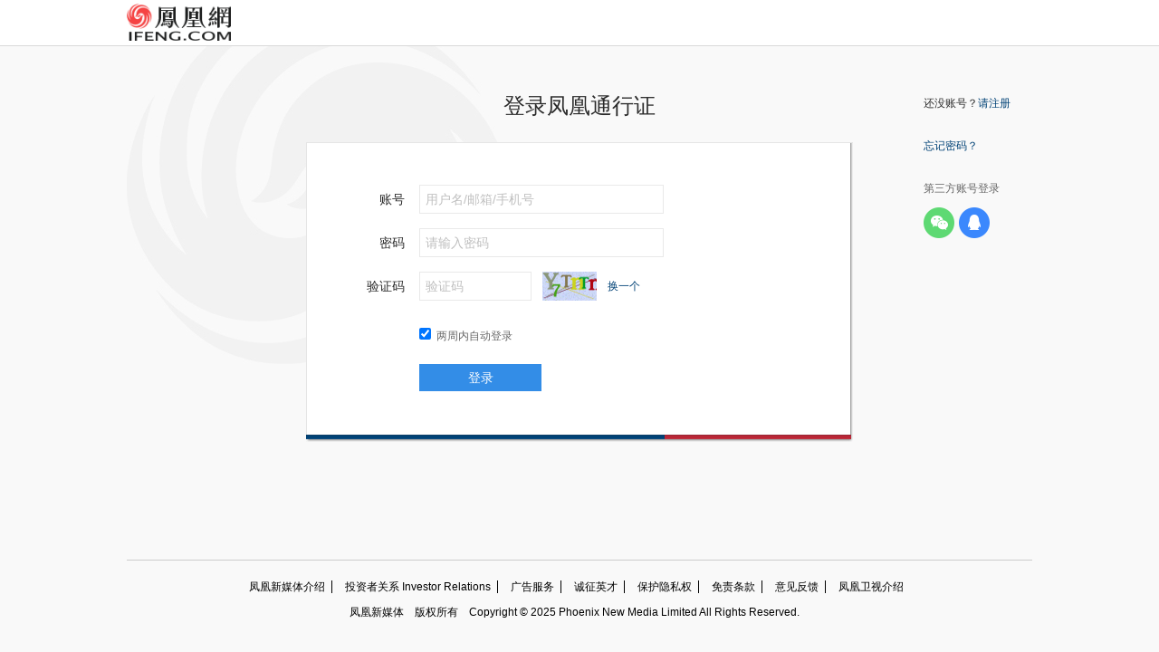

--- FILE ---
content_type: text/html; charset=utf-8
request_url: https://user.ifeng.com/security?_c=register&_a=new-account&backurl=http://fashion.ifeng.com/body/slim/detail_2011_10/11/9747735_0.shtml
body_size: 5145
content:
<!doctype html><html xmlns:wb="http://open.weibo.com/wb" lang="zh"><head><meta charset="utf-8"><title>用户中心-登录</title><meta http-equiv="Cache-Control" content="no-transform"><meta http-equiv="X-UA-Compatible" content="IE=Edge"><meta content="always" name="referrer"><link href="//y0.ifengimg.com/index/favicon.ico" mce_href="//y0.ifengimg.com/index/favicon.ico" rel="icon" type="image/x-icon"><link href="//y0.ifengimg.com/index/favicon.ico" mce_href="//y0.ifengimg.com/index/favicon.ico" rel="shortcut icon" type="image/x-icon"><link href="//y1.ifengimg.com/index/72x72_2520ifeng.png" rel="apple-touch-icon"><script>var bj_config = {
                cache_error_list: [],
                didMountEndTime: -1,
                firstScreenEndtime: -1,
                config : {
                    namespace: 'custom',
                    appname:  'webClientUser',
                    level: 4,
                    bid: "a2b3c9d0f9af11f098f19f320b78d82e",
                    router: "/pc/user.ifeng.com/security",
                    perf_filter_list:  ["/inice","/fa.min.js"],
                    perf_timeout: 0,
                    pref_count: 1
                }
            };
            var BJ_REPORT = {
                    report: function(msg, isReportNow, type) {
                        bj_config.cache_error_list.push(["report", arguments]);
                    },
                    push: function(err) {
                        bj_config.cache_error_list.push(["push", arguments]);
                    },
                    firstScreen: function(err) {
                        bj_config.didMountEndTime = (new Date()-0);
                        setTimeout(function(){
                            bj_config.firstScreenEndtime = (new Date()-0);
                        })
                    }
                };
                window.onerror = function() {
                    bj_config.cache_error_list.push(["handleError", arguments]);
                };
        
             (function(global){var _onthrow=function(errObj){if(global.BJ_REPORT&&global.BJ_REPORT&&global.BJ_REPORT.push){global.BJ_REPORT.push(errObj)}};var tryJs={};global.tryJs=function(throwCb){throwCb&&(_onthrow=throwCb);return tryJs};var timeoutkey;var cat=function(foo,args){return function(){try{return foo.apply(this,args||arguments)}catch(error){try{error.message=error.message+foo.toString()}catch(err){}_onthrow(error);if(error.stack&&console&&console.error){console.error("[BJ-REPORT]",error.stack)}if(!timeoutkey){var orgOnerror=global.onerror;global.onerror=function(){};timeoutkey=setTimeout(function(){global.onerror=orgOnerror;timeoutkey=null},50)}throw error}}};var catTimeout=function(foo){return function(cb,timeout){if(typeof cb==="string"){try{cb=new Function(cb)}catch(err){throw err}}var args=[].slice.call(arguments,2);cb=cat(cb,args.length&&args);return foo(cb,timeout)}};tryJs.spySystem=function(){global.setTimeout=catTimeout(global.setTimeout);global.setInterval=catTimeout(global.setInterval);return tryJs};tryJs.spyAll=function(){tryJs.spySystem();return tryJs}})(window);if(window&&window.tryJs){window.tryJs().spyAll()};</script><script src="https://x2.ifengimg.com/fe/shank/channel/errorupload-bdf4352595a.min.js" crossorigin="anonymous" async></script><script>var allData = {"params":{},"__branch__":"","__env__":"production","__nd__":"ne883dbn.ifeng.com","__cd__":"c01049em.ifeng.com"};
            var adKeys = [];
            var __apiReport = (Math.random() > 0.99);
            var __apiReportMaxCount = 50;
        
            if(typeof allData === 'object') {
                for (var key in allData) {
                    if(typeof allData[key] === 'string'){
                        try {
                            allData[key] = decodeURIComponent(allData[key])
                        } catch (e){
                            console.error(e);
                        }
                    }
                }
            }
        
            for (var i = 0,len = adKeys.length; i<len; i++) {
                try {
                    var key = adKeys[i];
                    if(key =='adHead' || key == 'adBody'){
                        continue;
                    }
                    allData[key] = new Function('return ' + allData[key])();
                } catch(e) {
                    console.error(key, e);
                    allData[key] = {};
                    e.message = key + ' ' +e.message;
                    if (window && window.BJ_REPORT) window.BJ_REPORT.report(e, false, 'ad');
                }
        
            }</script><link href="https://x2.ifengimg.com/fe/custom/webClientUser/pc_userSecurity_index.b2dc6c11ff.css" rel="stylesheet"></head><body><div id="root"></div><script defer="defer" crossorigin="anonymous" src="https://x2.ifengimg.com/fe/custom/dll/core-js.3.32.2.js"></script><script defer="defer" crossorigin="anonymous" src="https://x2.ifengimg.com/fe/custom/dll/react.17.0.2.js"></script>  <script defer="defer" src="https://x2.ifengimg.com/fe/custom/webClientUser/pc_userSecurity_index.2cc268670d.js" crossorigin="anonymous"></script></body></html>

--- FILE ---
content_type: text/javascript; charset=utf-8
request_url: https://x2.ifengimg.com/fe/custom/webClientUser/pc_userSecurity_index.2cc268670d.js
body_size: 14734
content:
/*! For license information please see pc_userSecurity_index.2cc268670d.js.LICENSE.txt */
!function(){var e={9521:function(e,t,n){var r,a,o;"undefined"!=typeof globalThis?globalThis:"undefined"!=typeof self&&self,a=[t,n(7383),n(4579),n(8452),n(3072),n(9511),n(3693),n(1594),n(5556)],r=function(e,t,r,a,o,c,i,u,s){"use strict";var l=n(4994);function f(e,t,n){return t=(0,o.default)(t),(0,a.default)(e,p()?Reflect.construct(t,n||[],(0,o.default)(e).constructor):t.apply(e,n))}function p(){try{var e=!Boolean.prototype.valueOf.call(Reflect.construct(Boolean,[],(function(){})))}catch(e){}return(p=function(){return!!e})()}Object.defineProperty(e,"__esModule",{value:!0}),e.errorBoundary=e.default=void 0,t=l(t),r=l(r),a=l(a),o=l(o),c=l(c),i=l(i),u=l(u),s=l(s);var d=function(e){function n(){var e;(0,t.default)(this,n);for(var r=arguments.length,a=new Array(r),o=0;o<r;o++)a[o]=arguments[o];return e=f(this,n,[].concat(a)),(0,i.default)(e,"state",{hasError:!1}),e}return(0,c.default)(n,e),(0,r.default)(n,[{key:"componentDidCatch",value:function(e,t){this.setState({hasError:!0}),e.message="".concat(e.message," - componentStack: ").concat(t.componentStack),console.error("error",e),window&&window.BJ_REPORT&&window.BJ_REPORT.report(e,!1,"ui")}},{key:"render",value:function(){return this.state.hasError?"":this.props.children}}])}(u.default.Component);(0,i.default)(d,"propTypes",{children:s.default.object});var v=e.errorBoundary=function(e){return function(n){function a(){return(0,t.default)(this,a),f(this,a,arguments)}return(0,c.default)(a,n),(0,r.default)(a,[{key:"render",value:function(){return u.default.createElement(d,null,u.default.createElement(e,this.props))}}])}(u.default.PureComponent)};e.default=v},void 0===(o="function"==typeof r?r.apply(t,a):r)||(e.exports=o)},3266:function(e,t,n){var r,a,o;"undefined"!=typeof globalThis?globalThis:"undefined"!=typeof self&&self,a=[t,n(9521)],void 0===(o="function"==typeof(r=function(e,t){"use strict";var r=n(4994);Object.defineProperty(e,"__esModule",{value:!0}),e.default=void 0,t=r(t),e.default=t.default})?r.apply(t,a):r)||(e.exports=o)},4671:function(e,t){var n,r,a;"undefined"!=typeof globalThis?globalThis:"undefined"!=typeof self&&self,r=[t],void 0===(a="function"==typeof(n=function(e){"use strict";Object.defineProperty(e,"__esModule",{value:!0}),e.default=void 0;var t=function(e){var t={};for(var n in e)"function"!=typeof e[n]&&(t[n]=e[n]);if(t.originalEvent=e,t.target=e.srcElement||e.target,t.relatedTarget=e.relatedTarget||(e.fromElement===t.target?e.toElement:e.fromElement),t.keyCode=e.keyCode||e.which,t.which=t.keyCode,t.which||void 0===e.button||(t.which=1&e.button?1:2&e.button?3:4&e.button?2:0),/^(?:mouse|contextmenu)|click/.test(e.type)){var r=document.documentElement,a=document.body;t.pageX=e.pageX||e.clientX+(r&&r.scrollLeft||a&&a.scrollLeft||0)-(r&&r.clientLeft||a&&a.clientLeft||0),t.pageY=e.pageY||e.clientY+(r&&r.scrollTop||a&&a.scrollTop||0)-(r&&r.clientTop||a&&a.clientTop||0)}return t.stopPropagation=function(){e.stopPropagation?e.stopPropagation():e.cancelBubble=!0},t.preventDefault=function(){e.preventDefault?e.preventDefault():e.returnValue=!1},t},n=function(e,n,r){if(e.addEventListener)return e.addEventListener(n,r,!1),function(){return e.removeEventListener(n,r)};if(e.attachEvent){var a=function(){var n=t(window.event);return r.bind(e)(n)};return e.attachEvent("on".concat(n),a),function(){return e.detachEvent("on".concat(n),a)}}console.error("elm 只能是 domElement 对象")};e.default=n})?n.apply(t,r):n)||(e.exports=a)},4180:function(e,t,n){var r,a,o;"undefined"!=typeof globalThis?globalThis:"undefined"!=typeof self&&self,a=[t,n(3738),n(7178),n(972)],r=function(e,t,r,a){"use strict";var o=n(4994);Object.defineProperty(e,"__esModule",{value:!0}),e.default=i,t=o(t),r=o(r),a=o(a);var c=0;function i(e){var n=arguments.length>1&&void 0!==arguments[1]?arguments[1]:{},o=n.data,i=void 0===o?{}:o,u=n.type,s=void 0===u?"get":u,l=n.dataType,f=void 0===l?"json":l,p=n.cache,d=void 0===p?"".concat((new Date).valueOf()).concat(c++):p,v=n.timeout,m=void 0===v?6e4:v,y=n.async,h=void 0===y||y;return Promise.race([new Promise((function(n,o){var c=(0,a.default)(),u=[];if("object"===(0,t.default)(i)){for(var l=0,p=Object.keys(i);l<p.length;l++){var v=p[l];u.push("".concat(encodeURIComponent(v),"=").concat(encodeURIComponent(i[v])))}var m=[];d&&m.push("_=".concat(d)),e="get"===s.toLocaleLowerCase()?e.includes("?")?"".concat(e,"&").concat([].concat(u,m).join("&")):"".concat(e,"?").concat([].concat(u,m).join("&")):e.includes("?")?"".concat(e,"&").concat(m.join("&")):"".concat(e,"?").concat(m.join("&")),c.open(s,e,h),"post"===s.toLocaleLowerCase()&&c.setRequestHeader("Content-Type","application/x-www-form-urlencoded"),c.onreadystatechange=function(){if(4===c.readyState)if(c.status>=200&&c.status<300||304===c.status)if((0,r.default)(e),"json"===f)try{var a=new Function("return ".concat(c.responseText))();"object"===(0,t.default)(a)?n(a):o(new Error("typeError|json 不是对象|".concat(encodeURIComponent(c.responseText))))}catch(i){o(new Error("typeError|json 解析错误|".concat(encodeURIComponent(c.responseText))))}else n(c.responseText);else o(new Error("requestError|请求失败|".concat(c.status)))},c.send("get"===s.toLocaleLowerCase()?null:u.join("&"))}else o(new Error("typeError|data必须为一个对象"))})),new Promise((function(e,t){setTimeout((function(){t(new Error("timeout|请求超时".concat(m)))}),m)}))])}},void 0===(o="function"==typeof r?r.apply(t,a):r)||(e.exports=o)},648:function(e,t){var n,r,a;"undefined"!=typeof globalThis?globalThis:"undefined"!=typeof self&&self,r=[t],void 0===(a="function"==typeof(n=function(e){"use strict";function t(e,t){var r="undefined"!=typeof Symbol&&e[Symbol.iterator]||e["@@iterator"];if(!r){if(Array.isArray(e)||(r=n(e))||t&&e&&"number"==typeof e.length){r&&(e=r);var a=0,o=function(){};return{s:o,n:function(){return a>=e.length?{done:!0}:{done:!1,value:e[a++]}},e:function(e){throw e},f:o}}throw new TypeError("Invalid attempt to iterate non-iterable instance.\nIn order to be iterable, non-array objects must have a [Symbol.iterator]() method.")}var c,i=!0,u=!1;return{s:function(){r=r.call(e)},n:function(){var e=r.next();return i=e.done,e},e:function(e){u=!0,c=e},f:function(){try{i||null==r.return||r.return()}finally{if(u)throw c}}}}function n(e,t){if(e){if("string"==typeof e)return r(e,t);var n=Object.prototype.toString.call(e).slice(8,-1);return"Object"===n&&e.constructor&&(n=e.constructor.name),"Map"===n||"Set"===n?Array.from(e):"Arguments"===n||/^(?:Ui|I)nt(?:8|16|32)(?:Clamped)?Array$/.test(n)?r(e,t):void 0}}function r(e,t){(null==t||t>e.length)&&(t=e.length);for(var n=0,r=new Array(t);n<t;n++)r[n]=e[n];return r}Object.defineProperty(e,"__esModule",{value:!0}),e.default=void 0;var a=function(e,t,n,r,a,o){var c=[];if(c.push("".concat(e,"=").concat(encodeURIComponent(t))),a){var i=new Date;i.setTime(i.getTime()+a),c.push(";expires=".concat(i.toGMTString()))}c.push(n?"; path=".concat(n):""),c.push(r?"; domain=".concat(r):""),c.push(o?"; secure":""),document.cookie=c.join("")},o=function(e,t,n,r,a,o){var c=[];if(c.push("".concat(e,"=").concat(escape(t))),a){var i=new Date;i.setTime(i.getTime()+a),c.push(";expires=".concat(i.toGMTString()))}c.push(n?"; path=".concat(n):""),c.push(r?"; domain=".concat(r):""),c.push(o?"; secure":""),document.cookie=c.join("")},c=function(){var e=[];return""!==document.cookie?document.cookie.split(";").map((function(e){var t=e.split("="),n=t.slice(1).join("=");try{n=decodeURIComponent(n)}catch(r){n=unescape(n)}return{name:t[0].trim(),value:n}})):e},i=function(e){var n,r=t(c());try{for(r.s();!(n=r.n()).done;){var a=n.value;if(a.name===e)return a.value}}catch(o){r.e(o)}finally{r.f()}return""},u=function(e,t,n){var r=[],a=new Date;a.setTime(a.getTime()-1e3),r.push("".concat(e,"=")),r.push(t?"; path=".concat(t):""),r.push(n?"; domain=".concat(n):""),r.push(";expires=".concat(a.toGMTString())),document.cookie=r.join("")};e.default={get:i,set:a,setByEscape:o,del:u}})?n.apply(t,r):n)||(e.exports=a)},9585:function(e,t){var n,r,a;"undefined"!=typeof globalThis?globalThis:"undefined"!=typeof self&&self,r=[t],n=function(e){"use strict";function t(e){var t=arguments.length>1&&void 0!==arguments[1]?arguments[1]:300,n=null;return function(){for(var r=this,a=arguments.length,o=new Array(a),c=0;c<a;c++)o[c]=arguments[c];null!=n&&clearTimeout(n),n=setTimeout((function(){e.apply(r,o),n=null}),t)}}Object.defineProperty(e,"__esModule",{value:!0}),e.default=t},void 0===(a="function"==typeof n?n.apply(t,r):n)||(e.exports=a)},2728:function(e,t,n){var r,a,o;"undefined"!=typeof globalThis?globalThis:"undefined"!=typeof self&&self,a=[t,n(7383),n(4579)],r=function(e,t,r){"use strict";var a=n(4994);Object.defineProperty(e,"__esModule",{value:!0}),e.default=void 0,t=a(t),r=a(r),e.default=function(){function e(){(0,t.default)(this,e),this.events={}}return(0,r.default)(e,[{key:"on",value:function(e,t){var n=this;return this.events[e]||(this.events[e]=[]),this.events[e].push(t),function(){n.off(e,t)}}},{key:"off",value:function(e,t){this.events[e]&&(this.events[e]=void 0===t?[]:this.events[e].filter((function(e){return t!==e})))}},{key:"trigger",value:function(e){for(var t=arguments.length,n=new Array(t>1?t-1:0),r=1;r<t;r++)n[r-1]=arguments[r];this.events[e]&&this.events[e].forEach((function(e){return e.apply(void 0,n)}))}}])}()},void 0===(o="function"==typeof r?r.apply(t,a):r)||(e.exports=o)},9628:function(e,t,n){var r,a,o;"undefined"!=typeof globalThis?globalThis:"undefined"!=typeof self&&self,a=[t,n(174),n(7325),n(648),n(2728),n(4671),n(4180),n(9278),n(3834),n(9585)],void 0===(o="function"==typeof(r=function(e,t,r,a,o,c,i,u,s,l){"use strict";var f=n(4994);Object.defineProperty(e,"__esModule",{value:!0}),Object.defineProperty(e,"Event",{enumerable:!0,get:function(){return o.default}}),Object.defineProperty(e,"addEventListener",{enumerable:!0,get:function(){return c.default}}),Object.defineProperty(e,"ajax",{enumerable:!0,get:function(){return i.default}}),Object.defineProperty(e,"cookie",{enumerable:!0,get:function(){return a.default}}),Object.defineProperty(e,"debounce",{enumerable:!0,get:function(){return l.default}}),Object.defineProperty(e,"jsonp",{enumerable:!0,get:function(){return t.default}}),Object.defineProperty(e,"loadScript",{enumerable:!0,get:function(){return r.default}}),Object.defineProperty(e,"restAjax",{enumerable:!0,get:function(){return u.default}}),Object.defineProperty(e,"throttle",{enumerable:!0,get:function(){return s.default}}),t=f(t),r=f(r),a=f(a),o=f(o),c=f(c),i=f(i),u=f(u),s=f(s),l=f(l)})?r.apply(t,a):r)||(e.exports=o)},174:function(e,t,n){var r,a,o;"undefined"!=typeof globalThis?globalThis:"undefined"!=typeof self&&self,a=[t,n(3738),n(7178)],r=function(e,t,r){"use strict";var a=n(4994);Object.defineProperty(e,"__esModule",{value:!0}),e.default=c,t=a(t),r=a(r);var o=0;function c(e){var n=arguments.length>1&&void 0!==arguments[1]?arguments[1]:{},a=n.data,c=void 0===a?{}:a,i=n.jsonp,u=void 0===i?"callback":i,s=n.jsonpCallback,l=void 0===s?"f_".concat((new Date).valueOf().toString(16)).concat(o++):s,f=n.cache,p=void 0===f?"".concat((new Date).valueOf()).concat(o++):f,d=n.timeout,v=void 0===d?6e4:d;return new Promise((function(n,a){var o=setTimeout((function(){a(new Error("timeout|请求超时".concat(v)))}),v),i=[];if("object"===(0,t.default)(c)){for(var s=0,f=Object.keys(c);s<f.length;s++){var d=f[s];i.push("".concat(encodeURIComponent(d),"=").concat(encodeURIComponent(c[d])))}i.push("".concat(encodeURIComponent(u),"=").concat(encodeURIComponent(l))),p&&i.push("_=".concat(p)),e=e.includes("?")?"".concat(e,"&").concat(i.join("&")):"".concat(e,"?").concat(i.join("&"));var m=document.createElement("script");m.src=e,window[l]=function(){(0,r.default)(e),n.apply(void 0,arguments)},m.onload=m.onreadystatechange=function(){if(!this.readyState||"loaded"===this.readyState||"complete"===this.readyState){clearTimeout(o),m.onload=m.onreadystatechange=null;var e=document.getElementsByTagName("head")[0];e&&e.removeChild(m)}},m.onerror=function(){clearTimeout(o),a(new Error("scriptLoaderror|脚本加载错误"))};var y=document.getElementsByTagName("head")[0];y&&y.appendChild(m)}else a(new Error("typeError|data必须为一个对象"))}))}},void 0===(o="function"==typeof r?r.apply(t,a):r)||(e.exports=o)},7325:function(e,t,n){var r,a,o;"undefined"!=typeof globalThis?globalThis:"undefined"!=typeof self&&self,a=[t,n(3738)],r=function(e,t){"use strict";var r=n(4994);Object.defineProperty(e,"__esModule",{value:!0}),e.default=c,t=r(t);var a=0,o={};function c(e){var n=arguments.length>1&&void 0!==arguments[1]?arguments[1]:{},r=n.data,c=void 0===r?{}:r,i=n.cache,u=void 0===i?"".concat((new Date).valueOf()).concat(a++):i,s=n.timeout,l=void 0===s?6e4:s,f=n.reload,p=void 0===f||f;if(!1===p&&o[e])return o[e];var d=new Promise((function(n,r){var a=setTimeout((function(){!1===p&&delete o[e],r(new Error("timeout|请求超时".concat(l)))}),l),i=[];if("object"===(0,t.default)(c)){for(var s=0,f=Object.keys(c);s<f.length;s++){var d=f[s];i.push("".concat(encodeURIComponent(d),"=").concat(encodeURIComponent(c[d])))}u&&i.push("_=".concat(u));var v="";v=e.includes("?")?"".concat(e,"&").concat(i.join("&")):"".concat(e,"?").concat(i.join("&"));var m=document.createElement("script");m.src=v,m.onload=m.onreadystatechange=function(){if(!this.readyState||"loaded"===this.readyState||"complete"===this.readyState){n({type:"success",msg:"脚本加载成功"}),clearTimeout(a),m.onload=m.onreadystatechange=null;var e=document.getElementsByTagName("head")[0];e&&e.removeChild(m)}},m.onerror=function(){!1===p&&delete o[e],clearTimeout(a),r(new Error("loadScriptError|脚本加载错误:".concat(e)))};var y=document.getElementsByTagName("head")[0];y&&y.appendChild(m)}else r(new Error("typeError|data必须为一个对象"))}));return!1!==p||o[e]||(o[e]=d),d}},void 0===(o="function"==typeof r?r.apply(t,a):r)||(e.exports=o)},9278:function(e,t,n){var r,a,o;"undefined"!=typeof globalThis?globalThis:"undefined"!=typeof self&&self,a=[t,n(3738),n(972)],r=function(e,t,r){"use strict";var a=n(4994);Object.defineProperty(e,"__esModule",{value:!0}),e.default=c,t=a(t),r=a(r);var o=0;function c(e){var n=arguments.length>1&&void 0!==arguments[1]?arguments[1]:{},a=n.query,c=void 0===a?{}:a,i=n.body,u=void 0===i?{}:i,s=n.type,l=void 0===s?"get":s,f=n.cache,p=void 0===f?"".concat((new Date).valueOf()).concat(o++):f,d=n.timeout,v=void 0===d?6e4:d,m=n.async,y=void 0===m||m,h=n.corsCookie,b=void 0!==h&&h;return Promise.race([new Promise((function(n,a){var o=(0,r.default)(),i=[];if("object"===(0,t.default)(c)){for(var s=0,f=Object.keys(c);s<f.length;s++){var d=f[s];i.push("".concat(encodeURIComponent(d),"=").concat(encodeURIComponent(c[d])))}"object"===(0,t.default)(u)?(p&&i.push("_=".concat(p)),e=e.includes("?")?"".concat(e,"&").concat(i.join("&")):"".concat(e,"?").concat(i.join("&")),b&&(o.withCredentials=!0),o.open(l,e,y),"post"===l.toLocaleLowerCase()&&o.setRequestHeader("Content-Type","application/x-www-form-urlencoded"),o.onreadystatechange=function(){if(4===o.readyState)if(o.status>=200&&o.status<300||304===o.status)try{var e=new Function("return ".concat(o.responseText||"{}"))();"object"===(0,t.default)(e)?n(e):a({code:"typeError",tips:"服务器忙，请稍后再试",msg:{msg:"返回结果不是对象",content:o.responseText},status:o.status})}catch(c){a({code:"parseError",tips:"服务器忙，请稍后再试",msg:{msg:"返回结果无法解析",content:o.responseText},status:o.status})}else try{var r=new Function("return ".concat(o.responseText))();"object"===(0,t.default)(r)?a(r):a({code:"typeError",tips:"服务器忙，请稍后再试",msg:{msg:"返回结果不是对象",content:o.responseText},status:o.status})}catch(c){a({code:"parseError",tips:"服务器忙，请稍后再试",msg:{msg:"返回结果无法解析",content:o.responseText},status:o.status})}},o.send("get"===l.toLocaleLowerCase()?null:JSON.stringify(u))):a({code:"bodyError",tips:"参数类型错误",msg:{msg:"参数类型错误",content:u},status:o.status})}else a({code:"queryError",tips:"参数类型错误",msg:{msg:"参数类型错误",content:c},status:o.status})})),new Promise((function(e,t){setTimeout((function(){t({code:"timeout",tips:"服务器忙，请稍后再试",msg:{msg:"请求超时",content:v}})}),v)}))])}},void 0===(o="function"==typeof r?r.apply(t,a):r)||(e.exports=o)},3834:function(e,t){var n,r,a;"undefined"!=typeof globalThis?globalThis:"undefined"!=typeof self&&self,r=[t],n=function(e){"use strict";function t(e){var t=arguments.length>1&&void 0!==arguments[1]?arguments[1]:300,n=null;return function(){if(null===n){for(var r=arguments.length,a=new Array(r),o=0;o<r;o++)a[o]=arguments[o];e.apply(this,a),n=setTimeout((function(){n=null}),t)}}}Object.defineProperty(e,"__esModule",{value:!0}),e.default=t},void 0===(a="function"==typeof n?n.apply(t,r):n)||(e.exports=a)},972:function(e,t){var n,r,a;"undefined"!=typeof globalThis?globalThis:"undefined"!=typeof self&&self,r=[t],void 0===(a="function"==typeof(n=function(e){"use strict";function t(){if("undefined"!=typeof XMLHttpRequest)return new XMLHttpRequest;if("undefined"!=typeof ActiveXObject){if("string"!=typeof t.activeXString)for(var e=0,n=["MSXML2.XMLHttp.6.0","MSXML2.XMLHttp.3.0","MSXML2.XMLHttp"];e<n.length;e++){var r=n[e];try{new ActiveXObject(r),t.activeXString=r;break}catch(a){console.log(a)}}return new ActiveXObject(t.activeXString)}throw new Error("不支持 XMLHttpRequest")}Object.defineProperty(e,"__esModule",{value:!0}),e.default=t})?n.apply(t,r):n)||(e.exports=a)},7178:function(e,t,n){var r,a,o;"undefined"!=typeof globalThis?globalThis:"undefined"!=typeof self&&self,a=[t,n(3738)],void 0===(o="function"==typeof(r=function(e,t){"use strict";var r=n(4994);Object.defineProperty(e,"__esModule",{value:!0}),e.default=void 0,t=r(t);var a=0;e.default=function(e){var n="number"==typeof window.__apiReportMaxCount?window.__apiReportMaxCount:50;if("object"===("undefined"==typeof BJ_REPORT?"undefined":(0,t.default)(BJ_REPORT))&&!0===window.__apiReport&&n>a&&"object"===("undefined"==typeof performance?"undefined":(0,t.default)(performance))&&"function"==typeof performance.getEntries)for(var r=performance.getEntries(),o=r.length-1;o>0;o--){var c=r[o];if(c.name.includes(e)){window.BJ_REPORT.report(new Error(JSON.stringify({costTime:c.duration,url:e.substring(0,200)})),!1,"slowApi");break}}a++}})?r.apply(t,a):r)||(e.exports=o)},8090:function(e,t,n){var r,a,o;"undefined"!=typeof globalThis?globalThis:"undefined"!=typeof self&&self,a=[t,n(7383),n(4579),n(8452),n(3072),n(9511),n(1594),n(5556),n(8587),n(3266)],r=function(e,t,r,a,o,c,i,u,s,l){"use strict";var f=n(4994);function p(e,t,n){return t=(0,o.default)(t),(0,a.default)(e,d()?Reflect.construct(t,n||[],(0,o.default)(e).constructor):t.apply(e,n))}function d(){try{var e=!Boolean.prototype.valueOf.call(Reflect.construct(Boolean,[],(function(){})))}catch(e){}return(d=function(){return!!e})()}Object.defineProperty(e,"__esModule",{value:!0}),e.default=void 0,t=f(t),r=f(r),a=f(a),o=f(o),c=f(c),i=f(i),u=f(u),s=f(s),l=f(l);var v=function(e){function n(){return(0,t.default)(this,n),p(this,n,arguments)}return(0,c.default)(n,e),(0,r.default)(n,[{key:"render",value:function(){return i.default.createElement("div",{className:s.default.footer},i.default.createElement("p",{className:s.default.p1},"凤凰新媒体 版权所有"),i.default.createElement("p",{className:s.default.p2},"Copyright © ",i.default.createElement("script",null,"document.write(new Date().getFullYear());"),"2020 Phoenix New Media Limited All Rights Reserved."))}}])}(i.default.PureComponent);e.default=(0,l.default)(v)},void 0===(o="function"==typeof r?r.apply(t,a):r)||(e.exports=o)},986:function(e,t,n){var r,a,o;"undefined"!=typeof globalThis?globalThis:"undefined"!=typeof self&&self,a=[t,n(4756),n(9293),n(7383),n(4579),n(8452),n(3072),n(9511),n(3693),n(1594),n(5556),n(465),n(3266),n(9628),n(2103)],r=function(e,t,r,a,o,c,i,u,s,l,f,p,d,v,m){"use strict";var y=n(4994);function h(e,t,n){return t=(0,i.default)(t),(0,c.default)(e,b()?Reflect.construct(t,n||[],(0,i.default)(e).constructor):t.apply(e,n))}function b(){try{var e=!Boolean.prototype.valueOf.call(Reflect.construct(Boolean,[],(function(){})))}catch(e){}return(b=function(){return!!e})()}Object.defineProperty(e,"__esModule",{value:!0}),e.default=void 0,t=y(t),r=y(r),a=y(a),o=y(o),c=y(c),i=y(i),u=y(u),s=y(s),l=y(l),f=y(f),p=y(p),d=y(d);var x=function(e){function n(){var e;(0,a.default)(this,n);for(var o=arguments.length,c=new Array(o),i=0;i<o;i++)c[i]=arguments[i];return e=h(this,n,[].concat(c)),(0,s.default)(e,"state",{urls:[{url:"/my/info",txt:"基本设置"},{url:"/security",txt:"安全设置"}]}),(0,s.default)(e,"componentDidMount",(0,r.default)(t.default.mark((function e(){return t.default.wrap((function(e){for(;;)switch(e.prev=e.next){case 0:v.cookie.get("sid")||(location.href="/login");case 2:case"end":return e.stop()}}),e)})))),(0,s.default)(e,"handleLogout",(function(){(0,m.logoutPost)().then((function(e){v.cookie.del("sid","/",".ifeng"),v.cookie.del("IF_USER","/",".ifeng"),v.cookie.del("IF_REAL","/",".ifeng"),v.cookie.del("IF_TIME","/",".ifeng"),location.href="/login"}))})),e}return(0,u.default)(n,e),(0,o.default)(n,[{key:"render",value:function(){var e=this.props.cur,t=this.state.urls;return l.default.createElement("div",{className:p.default.nav},l.default.createElement("div",{className:p.default.innerBox},l.default.createElement("h1",{className:p.default.logo},"凤凰网"),l.default.createElement("div",{className:p.default.navBtn},t.map((function(t,n){return l.default.createElement("a",{href:t.url,className:e===n?p.default.cur:"",key:t.url},t.txt)})),l.default.createElement("a",{className:p.default.logout,onClick:this.handleLogout},"注销"))))}}])}(l.default.PureComponent);(0,s.default)(x,"propTypes",{cur:f.default.number}),(0,s.default)(x,"defaultProps",{cur:0}),e.default=(0,d.default)(x)},void 0===(o="function"==typeof r?r.apply(t,a):r)||(e.exports=o)},2103:function(e,t,n){var r,a,o;"undefined"!=typeof globalThis?globalThis:"undefined"!=typeof self&&self,a=[t,n(4756),n(3693),n(9293),n(9628),n(2308)],r=function(e,t,r,a,o,c){"use strict";var i=n(4994);function u(e,t){var n=Object.keys(e);if(Object.getOwnPropertySymbols){var r=Object.getOwnPropertySymbols(e);t&&(r=r.filter((function(t){return Object.getOwnPropertyDescriptor(e,t).enumerable}))),n.push.apply(n,r)}return n}function s(e){for(var t=1;t<arguments.length;t++){var n=null!=arguments[t]?arguments[t]:{};t%2?u(Object(n),!0).forEach((function(t){(0,r.default)(e,t,n[t])})):Object.getOwnPropertyDescriptors?Object.defineProperties(e,Object.getOwnPropertyDescriptors(n)):u(Object(n)).forEach((function(t){Object.defineProperty(e,t,Object.getOwnPropertyDescriptor(n,t))}))}return e}Object.defineProperty(e,"__esModule",{value:!0}),e.setNickname=e.setNewPwd=e.setInitialPwd=e.setAvatar=e.sendsmsbyaccount=e.sendmail=e.sendSms=e.sendResetmail=e.resetPwdSendMail=e.resetPwdByMail=e.resetMobile=e.registerPost=e.rebindEmailPost=e.logoutPost=e.loginPost=e.getVerificationCode=e.getUploadToken=e.getThirdsystem=e.getIoauthCode=e.findpwd=e.contactsbyaccount=e.checkmailbytoken=e.checkSms=e.checkMobile=e.checkMailcode=e.cacheUserInfo=e.bindRealNameMobile=e.bindMobile=e.bindEmailPost=e.USERAPI=e.LITTLEFILEAPI=void 0,t=i(t),r=i(r),a=i(a);var l=e.USERAPI="https://user.ifeng.com";e.LITTLEFILEAPI="https://web-s3.ifeng.com",console.log((0,c.IEVersion)());var f=!0;(0,c.IEVersion)()>10&&(f=!1),e.getVerificationCode=function(){var e=(0,a.default)((function(){var e=arguments.length>0&&void 0!==arguments[0]?arguments[0]:2;return t.default.mark((function n(){var r,a,c;return t.default.wrap((function(t){for(;;)switch(t.prev=t.next){case 0:if(t.prev=0,!f){t.next=8;break}return t.next=4,(0,o.jsonp)("".concat(l,"/api/v1/get/captcha"),{data:{type:e,platform:"w",systemid:1},cache:(new Date).getTime(),jsonpCallback:"getVerificationCode"});case 4:return r=t.sent,t.abrupt("return",r);case 8:return t.next=10,(0,o.restAjax)("".concat(l,"/api/v1/get/captcha"),{type:"get",query:{type:e,platform:"w",systemid:1},cache:(new Date).getTime()});case 10:return a=t.sent,t.abrupt("return",a);case 12:t.next=19;break;case 14:t.prev=14,t.t0=t.catch(0),c=t.t0.tips,console.error(t.t0),alert(c);case 19:case"end":return t.stop()}}),n,null,[[0,14]])}))()}));return function(){return e.apply(this,arguments)}}(),e.sendSms=function(){var e=(0,a.default)(t.default.mark((function e(n,r,a){var c,i,u,p;return t.default.wrap((function(e){for(;;)switch(e.prev=e.next){case 0:if(e.prev=0,!f){e.next=9;break}return e.next=4,(0,o.jsonp)("".concat(l,"/api/v1/sendsms"),{data:{platform:"w",systemid:1,params:JSON.stringify(n)},jsonpCallback:"sendSms",cache:!1});case 4:return c=e.sent,console.log(c),e.abrupt("return",c);case 9:return e.next=11,(0,o.restAjax)("".concat(l,"/api/v1/sendsms"),{type:"post",query:{platform:"w",systemid:1},body:s({},n),cache:!1});case 11:return i=e.sent,e.abrupt("return",i);case 13:e.next=20;break;case 15:e.prev=15,e.t0=e.catch(0),u=e.t0.code,p=e.t0.tips,console.error(e.t0),"CaptchaRequired"===u?r():a?a(u,p):alert(p);case 20:case"end":return e.stop()}}),e,null,[[0,15]])})));return function(t,n,r){return e.apply(this,arguments)}}(),e.sendsmsbyaccount=function(){var e=(0,a.default)(t.default.mark((function e(n,r,a){var c,i,u,p;return t.default.wrap((function(e){for(;;)switch(e.prev=e.next){case 0:if(e.prev=0,!f){e.next=9;break}return e.next=4,(0,o.jsonp)("".concat(l,"/api/v1/sendsmsbyaccount"),{data:{platform:"w",systemid:1,params:JSON.stringify(n)},jsonpCallback:"sendsmsbyaccount",cache:!1});case 4:return c=e.sent,console.log(c),e.abrupt("return",c);case 9:return e.next=11,(0,o.restAjax)("".concat(l,"/api/v1/sendsmsbyaccount"),{type:"post",query:{platform:"w",systemid:1},body:s({},n),cache:!1});case 11:return i=e.sent,e.abrupt("return",i);case 13:e.next=20;break;case 15:e.prev=15,e.t0=e.catch(0),u=e.t0.code,p=e.t0.tips,console.error(e.t0),"CaptchaRequired"===u?r():a?a(u,p):alert(p);case 20:case"end":return e.stop()}}),e,null,[[0,15]])})));return function(t,n,r){return e.apply(this,arguments)}}(),e.registerPost=function(){var e=(0,a.default)(t.default.mark((function e(n,r){var a,c,i,u;return t.default.wrap((function(e){for(;;)switch(e.prev=e.next){case 0:if(e.prev=0,!f){e.next=8;break}return e.next=4,(0,o.jsonp)("".concat(l,"/api/v1/register/mobilesms"),{data:{platform:"w",systemid:1,params:JSON.stringify(n)},jsonpCallback:"loginPost",cache:!1});case 4:return a=e.sent,e.abrupt("return",a);case 8:return e.next=10,(0,o.restAjax)("".concat(l,"/api/v1/register/mobilesms"),{type:"post",query:{platform:"w",systemid:1},body:s({},n),cache:!1});case 10:return c=e.sent,e.abrupt("return",c);case 12:e.next=19;break;case 14:e.prev=14,e.t0=e.catch(0),i=e.t0.code,u=e.t0.tips,r(i,u),console.error(e.t0);case 19:case"end":return e.stop()}}),e,null,[[0,14]])})));return function(t,n){return e.apply(this,arguments)}}(),e.loginPost=function(){var e=(0,a.default)(t.default.mark((function e(n,r,a){var c,i,u,p,d;return t.default.wrap((function(e){for(;;)switch(e.prev=e.next){case 0:if(e.prev=0,c=["".concat(l,"/api/v1/login/mobilesms"),"".concat(l,"/api/v1/login/common"),"".concat(l,"/api/v1/ioauth/login/common")],!f){e.next=9;break}return e.next=5,(0,o.jsonp)(c[n],{data:{platform:"w",systemid:1,params:JSON.stringify(r)},jsonpCallback:"loginPost",cache:!1});case 5:return i=e.sent,e.abrupt("return",i);case 9:return e.next=11,(0,o.restAjax)(c[n],{type:"post",query:{platform:"w",systemid:1},body:s({},r),cache:!1,corsCookie:!0});case 11:return u=e.sent,e.abrupt("return",u);case 13:e.next=20;break;case 15:e.prev=15,e.t0=e.catch(0),p=e.t0.code,d=e.t0.tips,a(p,d),console.error(e.t0);case 20:case"end":return e.stop()}}),e,null,[[0,15]])})));return function(t,n,r){return e.apply(this,arguments)}}(),e.cacheUserInfo=function(){var e=(0,a.default)(t.default.mark((function e(){var n,r,a,c,i,u,s,p;return t.default.wrap((function(e){for(;;)switch(e.prev=e.next){case 0:if(e.prev=0,!f){e.next=10;break}return console.log("jsonp"),e.next=5,(0,o.jsonp)("".concat(l,"/api/v1/get/userinfobytoken"),{data:{platform:"w",systemid:1},jsonpCallback:"getUserInfo",cache:!1});case 5:return(n=e.sent)&&(r=n.realname_mobile,a=n.nickname,((c=n.username)||a)&&o.cookie.set("IF_USER",a||c||"凤凰网友","/",".ifeng.com"),r?o.cookie.set("IF_REAL","0","/",".ifeng.com"):o.cookie.set("IF_REAL","1","/",".ifeng.com")),e.abrupt("return",n);case 10:return e.next=12,(0,o.restAjax)("".concat(l,"/api/v1/get/userinfobytoken"),{query:{platform:"w",systemid:1},cache:!1,corsCookie:!0});case 12:return(i=e.sent)&&(u=i.realname_mobile,s=i.nickname,((p=i.username)||s)&&o.cookie.set("IF_USER",s||p||"凤凰网友","/",".ifeng.com"),u?o.cookie.set("IF_REAL","0","/",".ifeng.com"):o.cookie.set("IF_REAL","1","/",".ifeng.com")),e.abrupt("return",i);case 15:e.next=21;break;case 17:throw e.prev=17,e.t0=e.catch(0),console.error(e.t0),e.t0;case 21:case"end":return e.stop()}}),e,null,[[0,17]])})));return function(){return e.apply(this,arguments)}}(),e.checkSms=function(){var e=(0,a.default)(t.default.mark((function e(n,r){var a,c,i,u;return t.default.wrap((function(e){for(;;)switch(e.prev=e.next){case 0:if(e.prev=0,!f){e.next=8;break}return e.next=4,(0,o.jsonp)("".concat(l,"/api/v1/check/mobilesms"),{data:s({platform:"w",systemid:1},n),jsonpCallback:"checkSms",cache:!1});case 4:return a=e.sent,e.abrupt("return",a);case 8:return e.next=10,(0,o.restAjax)("".concat(l,"/api/v1/check/mobilesms"),{type:"get",query:s({platform:"w",systemid:1},n),cache:!1});case 10:return c=e.sent,e.abrupt("return",c);case 12:e.next=19;break;case 14:e.prev=14,e.t0=e.catch(0),i=e.t0.code,u=e.t0.tips,r(i,u),console.error(e.t0);case 19:case"end":return e.stop()}}),e,null,[[0,14]])})));return function(t,n){return e.apply(this,arguments)}}(),e.bindRealNameMobile=function(){var e=(0,a.default)(t.default.mark((function e(n,r){var a,c,i,u;return t.default.wrap((function(e){for(;;)switch(e.prev=e.next){case 0:if(e.prev=0,!f){e.next=8;break}return e.next=4,(0,o.jsonp)("".concat(l,"/api/v1/bind/realnamemobile"),{data:{platform:"w",systemid:1,params:JSON.stringify(n)},jsonpCallback:"bindRealNameMobile",cache:!1});case 4:return a=e.sent,e.abrupt("return",a);case 8:return e.next=10,(0,o.restAjax)("".concat(l,"/api/v1/bind/realnamemobile"),{type:"post",query:{platform:"w",systemid:1},body:s({},n),corsCookie:!0,cache:!1});case 10:return c=e.sent,e.abrupt("return",c);case 12:e.next=19;break;case 14:e.prev=14,e.t0=e.catch(0),i=e.t0.code,u=e.t0.tips,r(i,u),console.error(e.t0);case 19:case"end":return e.stop()}}),e,null,[[0,14]])})));return function(t,n){return e.apply(this,arguments)}}(),e.bindMobile=function(){var e=(0,a.default)(t.default.mark((function e(n,r){var a,c,i,u;return t.default.wrap((function(e){for(;;)switch(e.prev=e.next){case 0:if(e.prev=0,!f){e.next=8;break}return e.next=4,(0,o.jsonp)("".concat(l,"/api/v1/bind/mobile"),{data:{platform:"w",systemid:1,params:JSON.stringify(n)},jsonpCallback:"bindMobile",cache:!1});case 4:return a=e.sent,e.abrupt("return",a);case 8:return e.next=10,(0,o.restAjax)("".concat(l,"/api/v1/bind/mobile"),{type:"post",query:{platform:"w",systemid:1},body:s({},n),corsCookie:!0,cache:!1});case 10:return c=e.sent,e.abrupt("return",c);case 12:e.next=19;break;case 14:e.prev=14,e.t0=e.catch(0),i=e.t0.code,u=e.t0.tips,r(i,u),console.error(e.t0);case 19:case"end":return e.stop()}}),e,null,[[0,14]])})));return function(t,n){return e.apply(this,arguments)}}(),e.checkMobile=function(){var e=(0,a.default)(t.default.mark((function e(n,r){var a,c,i,u;return t.default.wrap((function(e){for(;;)switch(e.prev=e.next){case 0:if(e.prev=0,!f){e.next=8;break}return e.next=4,(0,o.jsonp)("".concat(l,"/api/v1/check/mobile"),{data:{platform:"w",systemid:1,mobile:n},jsonpCallback:"checkMobile",cache:!1});case 4:return a=e.sent,e.abrupt("return",a);case 8:return e.next=10,(0,o.restAjax)("".concat(l,"/api/v1/check/mobile"),{type:"get",query:{platform:"w",systemid:1,mobile:n},corsCookie:!0,cache:!1});case 10:return c=e.sent,e.abrupt("return",c);case 12:e.next=19;break;case 14:e.prev=14,e.t0=e.catch(0),i=e.t0.code,u=e.t0.tips,r&&r(i,u),console.error(e.t0);case 19:case"end":return e.stop()}}),e,null,[[0,14]])})));return function(t,n){return e.apply(this,arguments)}}(),e.resetMobile=function(){var e=(0,a.default)(t.default.mark((function e(n,r){var a,c,i,u;return t.default.wrap((function(e){for(;;)switch(e.prev=e.next){case 0:if(e.prev=0,!f){e.next=8;break}return e.next=4,(0,o.jsonp)("".concat(l,"/api/v1/rebind/mobile"),{data:{platform:"w",systemid:1,params:JSON.stringify(n)},jsonpCallback:"resetMobile",cache:!1});case 4:return a=e.sent,e.abrupt("return",a);case 8:return e.next=10,(0,o.restAjax)("".concat(l,"/api/v1/rebind/mobile"),{type:"post",query:{platform:"w",systemid:1},body:s({},n),corsCookie:!0,cache:!1});case 10:return c=e.sent,e.abrupt("return",c);case 12:e.next=19;break;case 14:e.prev=14,e.t0=e.catch(0),i=e.t0.code,u=e.t0.tips,r(i,u),console.error(e.t0);case 19:case"end":return e.stop()}}),e,null,[[0,14]])})));return function(t,n){return e.apply(this,arguments)}}(),e.logoutPost=function(){var e=(0,a.default)(t.default.mark((function e(){var n,r,a;return t.default.wrap((function(e){for(;;)switch(e.prev=e.next){case 0:if(e.prev=0,!f){e.next=8;break}return e.next=4,(0,o.jsonp)("".concat(l,"/api/v1/logout"),{data:{platform:"w",systemid:1},jsonpCallback:"logout",cache:!1});case 4:return n=e.sent,e.abrupt("return",n);case 8:return e.next=10,(0,o.restAjax)("".concat(l,"/api/v1/logout"),{type:"post",query:{platform:"w",systemid:1},corsCookie:!0,cache:!1});case 10:return r=e.sent,e.abrupt("return",r);case 12:e.next=18;break;case 14:e.prev=14,e.t0=e.catch(0),e.t0.code,a=e.t0.tips,console.error(a);case 18:case"end":return e.stop()}}),e,null,[[0,14]])})));return function(){return e.apply(this,arguments)}}(),e.checkmailbytoken=function(){var e=(0,a.default)(t.default.mark((function e(n){var r,a,c,i;return t.default.wrap((function(e){for(;;)switch(e.prev=e.next){case 0:if(e.prev=0,!f){e.next=9;break}return e.next=4,(0,o.jsonp)("".concat(l,"/api/v1/sendmail/checkmailbytoken"),{data:{platform:"w",systemid:1},jsonpCallback:"checkmailbytoken",cache:!1});case 4:return r=e.sent,console.log(r),e.abrupt("return",r);case 9:return e.next=11,(0,o.restAjax)("".concat(l,"/api/v1/sendmail/checkmailbytoken"),{type:"get",query:{platform:"w",systemid:1},corsCookie:!0,cache:!1});case 11:return a=e.sent,e.abrupt("return",a);case 13:e.next=20;break;case 15:e.prev=15,e.t0=e.catch(0),c=e.t0.code,i=e.t0.tips,console.error(e.t0),n&&n(c,i);case 20:case"end":return e.stop()}}),e,null,[[0,15]])})));return function(t){return e.apply(this,arguments)}}(),e.sendmail=function(){var e=(0,a.default)(t.default.mark((function e(n,r){var a,c,i,u;return t.default.wrap((function(e){for(;;)switch(e.prev=e.next){case 0:if(e.prev=0,!f){e.next=9;break}return e.next=4,(0,o.jsonp)("".concat(l,"/api/v1/sendmail/bindmailbytoken"),{data:{platform:"w",systemid:1,params:JSON.stringify(n)},jsonpCallback:"sendmail",cache:!1});case 4:return a=e.sent,console.log(a),e.abrupt("return",a);case 9:return e.next=11,(0,o.restAjax)("".concat(l,"/api/v1/sendmail/bindmailbytoken"),{type:"post",query:{platform:"w",systemid:1},body:s({},n),corsCookie:!0,cache:!1});case 11:return c=e.sent,e.abrupt("return",c);case 13:e.next=20;break;case 15:e.prev=15,e.t0=e.catch(0),i=e.t0.code,u=e.t0.tips,console.error(e.t0),r&&r(i,u);case 20:case"end":return e.stop()}}),e,null,[[0,15]])})));return function(t,n){return e.apply(this,arguments)}}(),e.bindEmailPost=function(){var e=(0,a.default)(t.default.mark((function e(n,r){var a,c,i,u;return t.default.wrap((function(e){for(;;)switch(e.prev=e.next){case 0:if(e.prev=0,!f){e.next=8;break}return e.next=4,(0,o.jsonp)("".concat(l,"/api/v1/bind/mail"),{data:{platform:"w",systemid:1,params:JSON.stringify(n)},jsonpCallback:"bindEmailPost",cache:!1});case 4:return a=e.sent,e.abrupt("return",a);case 8:return e.next=10,(0,o.restAjax)("".concat(l,"/api/v1/bind/mail"),{type:"post",query:{platform:"w",systemid:1},body:s({},n),corsCookie:!0,cache:!1});case 10:return c=e.sent,e.abrupt("return",c);case 12:e.next=19;break;case 14:e.prev=14,e.t0=e.catch(0),i=e.t0.code,u=e.t0.tips,r(i,u),console.error(e.t0);case 19:case"end":return e.stop()}}),e,null,[[0,14]])})));return function(t,n){return e.apply(this,arguments)}}(),e.sendResetmail=function(){var e=(0,a.default)(t.default.mark((function e(n,r){var a,c,i,u;return t.default.wrap((function(e){for(;;)switch(e.prev=e.next){case 0:if(e.prev=0,!f){e.next=9;break}return e.next=4,(0,o.jsonp)("".concat(l,"/api/v1/sendmail/resetmailbytoken"),{data:{platform:"w",systemid:1,params:JSON.stringify(n)},jsonpCallback:"sendResetmail",cache:!1});case 4:return a=e.sent,console.log(a),e.abrupt("return",a);case 9:return e.next=11,(0,o.restAjax)("".concat(l,"/api/v1/sendmail/resetmailbytoken"),{type:"post",query:{platform:"w",systemid:1},body:s({},n),corsCookie:!0,cache:!1});case 11:return c=e.sent,e.abrupt("return",c);case 13:e.next=20;break;case 15:e.prev=15,e.t0=e.catch(0),i=e.t0.code,u=e.t0.tips,console.error(e.t0),r&&r(i,u);case 20:case"end":return e.stop()}}),e,null,[[0,15]])})));return function(t,n){return e.apply(this,arguments)}}(),e.setInitialPwd=function(){var e=(0,a.default)(t.default.mark((function e(n,r){var a,c,i,u;return t.default.wrap((function(e){for(;;)switch(e.prev=e.next){case 0:if(e.prev=0,!f){e.next=8;break}return e.next=4,(0,o.jsonp)("".concat(l,"/api/v1/pwd/set/fastregistration"),{data:{platform:"w",systemid:1,params:JSON.stringify(n)},jsonpCallback:"fastregistration",cache:!1});case 4:return a=e.sent,e.abrupt("return",a);case 8:return e.next=10,(0,o.restAjax)("".concat(l,"/api/v1/pwd/set/fastregistration"),{type:"post",query:{platform:"c",systemid:7},body:s({},n),corsCookie:!0,cache:!1});case 10:return c=e.sent,e.abrupt("return",c);case 12:e.next=19;break;case 14:e.prev=14,e.t0=e.catch(0),i=e.t0.code,u=e.t0.tips,r(i,u),console.error(e.t0);case 19:case"end":return e.stop()}}),e,null,[[0,14]])})));return function(t,n){return e.apply(this,arguments)}}(),e.setNewPwd=function(){var e=(0,a.default)(t.default.mark((function e(n,r){var a,c,i,u;return t.default.wrap((function(e){for(;;)switch(e.prev=e.next){case 0:if(e.prev=0,!f){e.next=8;break}return e.next=4,(0,o.jsonp)("".concat(l,"/api/v1/pwd/reset/old"),{data:{platform:"w",systemid:1,params:JSON.stringify(n)},jsonpCallback:"setNewPwd",cache:!1});case 4:return a=e.sent,e.abrupt("return",a);case 8:return e.next=10,(0,o.restAjax)("".concat(l,"/api/v1/pwd/reset/old"),{type:"post",query:{platform:"w",systemid:1},body:s({},n),corsCookie:!0,cache:!1});case 10:return c=e.sent,e.abrupt("return",c);case 12:e.next=19;break;case 14:e.prev=14,e.t0=e.catch(0),i=e.t0.code,u=e.t0.tips,r(i,u),console.error(e.t0);case 19:case"end":return e.stop()}}),e,null,[[0,14]])})));return function(t,n){return e.apply(this,arguments)}}(),e.checkMailcode=function(){var e=(0,a.default)(t.default.mark((function e(n,r){var a,c,i,u;return t.default.wrap((function(e){for(;;)switch(e.prev=e.next){case 0:if(e.prev=0,!f){e.next=9;break}return e.next=4,(0,o.jsonp)("".concat(l,"/api/v1/check/mailcode"),{data:{platform:"w",systemid:1,params:JSON.stringify(n)},jsonpCallback:"checkMailcode",cache:!1});case 4:return a=e.sent,console.log(a),e.abrupt("return",a);case 9:return e.next=11,(0,o.restAjax)("".concat(l,"/api/v1/check/mailcode"),{type:"get",query:s({platform:"w",systemid:1},n),corsCookie:!0,cache:!1});case 11:return c=e.sent,e.abrupt("return",c);case 13:e.next=20;break;case 15:e.prev=15,e.t0=e.catch(0),i=e.t0.code,u=e.t0.tips,console.error(e.t0),r&&r(i,u);case 20:case"end":return e.stop()}}),e,null,[[0,15]])})));return function(t,n){return e.apply(this,arguments)}}(),e.rebindEmailPost=function(){var e=(0,a.default)(t.default.mark((function e(n,r){var a,c,i,u;return t.default.wrap((function(e){for(;;)switch(e.prev=e.next){case 0:if(e.prev=0,!f){e.next=8;break}return e.next=4,(0,o.jsonp)("".concat(l,"/api/v1/rebind/mail"),{data:{platform:"w",systemid:1,params:JSON.stringify(n)},jsonpCallback:"rebindEmailPost",cache:!1});case 4:return a=e.sent,e.abrupt("return",a);case 8:return e.next=10,(0,o.restAjax)("".concat(l,"/api/v1/rebind/mail"),{type:"post",query:{platform:"w",systemid:1},body:s({},n),corsCookie:!0,cache:!1});case 10:return c=e.sent,e.abrupt("return",c);case 12:e.next=19;break;case 14:e.prev=14,e.t0=e.catch(0),i=e.t0.code,u=e.t0.tips,r(i,u),console.error(e.t0);case 19:case"end":return e.stop()}}),e,null,[[0,14]])})));return function(t,n){return e.apply(this,arguments)}}(),e.setNickname=function(){var e=(0,a.default)(t.default.mark((function e(n,r){var a,c;return t.default.wrap((function(e){for(;;)switch(e.prev=e.next){case 0:if(e.prev=0,!f){e.next=7;break}return e.next=4,(0,o.jsonp)("".concat(l,"/api/v1/set/nickname"),{data:{platform:"w",systemid:1,params:JSON.stringify(n)},jsonpCallback:"setNickname",cache:!1});case 4:alert("设置成功"),e.next=10;break;case 7:return e.next=9,(0,o.restAjax)("".concat(l,"/api/v1/set/nickname"),{type:"post",query:{platform:"w",systemid:1},body:s({},n),corsCookie:!0,cache:!1});case 9:alert("设置成功");case 10:e.next=16;break;case 12:e.prev=12,e.t0=e.catch(0),a=e.t0.code,c=e.t0.tips,r(a,c);case 16:case"end":return e.stop()}}),e,null,[[0,12]])})));return function(t,n){return e.apply(this,arguments)}}(),e.setAvatar=function(){var e=(0,a.default)(t.default.mark((function e(n,r,a){var c,i;return t.default.wrap((function(e){for(;;)switch(e.prev=e.next){case 0:if(e.prev=0,!f){e.next=7;break}return e.next=4,(0,o.jsonp)("".concat(l,"/api/v1/set/avatar"),{data:{platform:"w",systemid:1,params:JSON.stringify(n)},jsonpCallback:"setavatar",cache:!1});case 4:r(),e.next=10;break;case 7:return e.next=9,(0,o.restAjax)("".concat(l,"/api/v1/set/avatar"),{type:"post",query:{platform:"w",systemid:1},body:s({},n),corsCookie:!0,cache:!1});case 9:r();case 10:e.next=16;break;case 12:e.prev=12,e.t0=e.catch(0),c=e.t0.code,i=e.t0.tips,a(c,i);case 16:case"end":return e.stop()}}),e,null,[[0,12]])})));return function(t,n,r){return e.apply(this,arguments)}}(),e.getUploadToken=function(){var e=(0,a.default)(t.default.mark((function e(n){var r,a;return t.default.wrap((function(e){for(;;)switch(e.prev=e.next){case 0:if(e.prev=0,!f){e.next=7;break}return e.next=4,(0,o.jsonp)("".concat(l,"/api/v1/avatartoken/get"),{data:{platform:"w",systemid:1},jsonpCallback:"getuploadtoken",cache:!1});case 4:return e.abrupt("return",e.sent);case 7:return e.next=9,(0,o.restAjax)("".concat(l,"/api/v1/avatartoken/get"),{type:"get",query:{platform:"w",systemid:1},corsCookie:!0,cache:!1});case 9:return e.abrupt("return",e.sent);case 10:e.next=16;break;case 12:e.prev=12,e.t0=e.catch(0),r=e.t0.code,a=e.t0.tips,n(r,a);case 16:case"end":return e.stop()}}),e,null,[[0,12]])})));return function(t){return e.apply(this,arguments)}}(),e.getThirdsystem=function(){var e=(0,a.default)(t.default.mark((function e(n,r,a){var c,i;return t.default.wrap((function(e){for(;;)switch(e.prev=e.next){case 0:if(e.prev=0,!f){e.next=7;break}return e.next=4,(0,o.jsonp)("".concat(l,"/api/v1/ioauth/get/thirdsystem"),{data:{platform:"w",systemid:1,client_id:n,redirect_url:r},jsonpCallback:"thirdsystem",cache:!1});case 4:return e.abrupt("return",e.sent);case 7:return e.next=9,(0,o.restAjax)("".concat(l,"/api/v1/ioauth/get/thirdsystem"),{type:"get",query:{platform:"w",systemid:1,client_id:n,redirect_url:r},corsCookie:!0,cache:!1});case 9:return e.abrupt("return",e.sent);case 10:e.next=16;break;case 12:e.prev=12,e.t0=e.catch(0),c=e.t0.code,i=e.t0.tips,a(c,i);case 16:case"end":return e.stop()}}),e,null,[[0,12]])})));return function(t,n,r){return e.apply(this,arguments)}}(),e.contactsbyaccount=function(){var e=(0,a.default)(t.default.mark((function e(n,r,a,c){var i,u;return t.default.wrap((function(e){for(;;)switch(e.prev=e.next){case 0:if(e.prev=0,!f){e.next=7;break}return e.next=4,(0,o.jsonp)("".concat(l,"/api/v1/get/contactsbyaccount/desensitized"),{data:{platform:"w",systemid:1,account:n,captcha_id:r,captcha_code:a},jsonpCallback:"contactsbyaccount",cache:!1});case 4:return e.abrupt("return",e.sent);case 7:return e.next=9,(0,o.restAjax)("".concat(l,"/api/v1/get/contactsbyaccount/desensitized"),{type:"get",query:{platform:"w",systemid:1,account:n,captcha_id:r,captcha_code:a},corsCookie:!0,cache:!1});case 9:return e.abrupt("return",e.sent);case 10:e.next=16;break;case 12:e.prev=12,e.t0=e.catch(0),i=e.t0.code,u=e.t0.tips,c(i,u);case 16:case"end":return e.stop()}}),e,null,[[0,12]])})));return function(t,n,r,a){return e.apply(this,arguments)}}(),e.findpwd=function(){var e=(0,a.default)(t.default.mark((function e(n){var r,a;return t.default.wrap((function(e){for(;;)switch(e.prev=e.next){case 0:if(!f){e.next=7;break}return e.next=3,(0,o.jsonp)("".concat(l,"/api/v1/pwd/findpwd"),{data:{platform:"w",systemid:1,params:JSON.stringify(n)},jsonpCallback:"findpwd",cache:!1});case 3:return r=e.sent,e.abrupt("return",r);case 7:return e.next=9,(0,o.restAjax)("".concat(l,"/api/v1/pwd/findpwd"),{type:"post",query:{platform:"w",systemid:1},body:s({},n),corsCookie:!0,cache:!1});case 9:return a=e.sent,e.abrupt("return",a);case 11:case"end":return e.stop()}}),e)})));return function(t){return e.apply(this,arguments)}}(),e.resetPwdSendMail=function(){var e=(0,a.default)(t.default.mark((function e(n){var r,a;return t.default.wrap((function(e){for(;;)switch(e.prev=e.next){case 0:if(!f){e.next=7;break}return e.next=3,(0,o.jsonp)("".concat(l,"/api/v1/sendmail/resetpwd"),{data:{platform:"w",systemid:1,params:JSON.stringify(n)},jsonpCallback:"findpwd",cache:!1});case 3:return r=e.sent,e.abrupt("return",r);case 7:return e.next=9,(0,o.restAjax)("".concat(l,"/api/v1/sendmail/resetpwd"),{type:"post",query:{platform:"w",systemid:1},body:s({},n),corsCookie:!0,cache:!1});case 9:return a=e.sent,e.abrupt("return",a);case 11:case"end":return e.stop()}}),e)})));return function(t){return e.apply(this,arguments)}}(),e.resetPwdByMail=function(){var e=(0,a.default)(t.default.mark((function e(n){var r,a;return t.default.wrap((function(e){for(;;)switch(e.prev=e.next){case 0:if(!f){e.next=7;break}return e.next=3,(0,o.jsonp)("".concat(l,"/api/v1/pwd/reset/mail"),{data:{platform:"w",systemid:1,params:JSON.stringify(n)},jsonpCallback:"findpwd",cache:!1});case 3:return r=e.sent,e.abrupt("return",r);case 7:return e.next=9,(0,o.restAjax)("".concat(l,"/api/v1/pwd/reset/mail"),{type:"post",query:{platform:"w",systemid:1},body:s({},n),corsCookie:!0,cache:!1});case 9:return a=e.sent,e.abrupt("return",a);case 11:case"end":return e.stop()}}),e)})));return function(t){return e.apply(this,arguments)}}(),e.getIoauthCode=function(){var e=(0,a.default)(t.default.mark((function e(n){return t.default.wrap((function(e){for(;;)switch(e.prev=e.next){case 0:if(e.prev=0,!f){e.next=7;break}return e.next=4,(0,o.jsonp)("".concat(l,"/api/v1/ioauth/code/get"),{data:{platform:"w",systemid:1,client_id:n},jsonpCallback:"getIoauthCode",cache:!1});case 4:case 9:return e.abrupt("return",e.sent);case 7:return e.next=9,(0,o.restAjax)("".concat(l,"/api/v1/ioauth/code/get"),{type:"get",query:{platform:"w",systemid:1,client_id:n},corsCookie:!0,cache:!1});case 10:e.next=15;break;case 12:throw e.prev=12,e.t0=e.catch(0),e.t0;case 15:case"end":return e.stop()}}),e,null,[[0,12]])})));return function(t){return e.apply(this,arguments)}}()},void 0===(o="function"==typeof r?r.apply(t,a):r)||(e.exports=o)},5254:function(e,t,n){var r,a,o;"undefined"!=typeof globalThis?globalThis:"undefined"!=typeof self&&self,a=[n(1594),n(5206),n(4741),n(9524)],void 0===(o="function"==typeof(r=function(e,t,r,a){"use strict";var o=n(4994);e=o(e),t=o(t),a=o(a),t.default.render(e.default.createElement(a.default,{content:allData}),document.getElementById("root"))})?r.apply(t,a):r)||(e.exports=o)},4446:function(e,t,n){var r,a,o,c=n(3738);"undefined"!=typeof globalThis?globalThis:"undefined"!=typeof self&&self,a=[t,n(4756),n(9293),n(7383),n(4579),n(8452),n(3072),n(9511),n(3693),n(1594),n(5556),n(4223),n(3266),n(2103),n(9628)],r=function(e,t,r,a,o,i,u,s,l,f,p,d,v,m,y){"use strict";var h=n(4994);function b(e){if("function"!=typeof WeakMap)return null;var t=new WeakMap,n=new WeakMap;return(b=function(e){return e?n:t})(e)}function x(e,t){if(!t&&e&&e.__esModule)return e;if(null===e||"object"!=c(e)&&"function"!=typeof e)return{default:e};var n=b(t);if(n&&n.has(e))return n.get(e);var r={__proto__:null},a=Object.defineProperty&&Object.getOwnPropertyDescriptor;for(var o in e)if("default"!==o&&{}.hasOwnProperty.call(e,o)){var i=a?Object.getOwnPropertyDescriptor(e,o):null;i&&(i.get||i.set)?Object.defineProperty(r,o,i):r[o]=e[o]}return r.default=e,n&&n.set(e,r),r}function g(e,t,n){return t=(0,u.default)(t),(0,i.default)(e,w()?Reflect.construct(t,n||[],(0,u.default)(e).constructor):t.apply(e,n))}function w(){try{var e=!Boolean.prototype.valueOf.call(Reflect.construct(Boolean,[],(function(){})))}catch(e){}return(w=function(){return!!e})()}Object.defineProperty(e,"__esModule",{value:!0}),e.default=void 0,t=h(t),r=h(r),a=h(a),o=h(o),i=h(i),u=h(u),s=h(s),l=h(l),f=x(f),p=h(p),d=h(d),v=h(v);var _=function(e){function n(){var e;(0,a.default)(this,n);for(var o=arguments.length,c=new Array(o),i=0;i<o;i++)c[i]=arguments[i];return e=g(this,n,[].concat(c)),(0,l.default)(e,"state",{userInfo:{},anquan_level:0}),(0,l.default)(e,"componentDidMount",(function(){e.initInfo()})),(0,l.default)(e,"initInfo",(0,r.default)(t.default.mark((function n(){var r,a,o;return t.default.wrap((function(t){for(;;)switch(t.prev=t.next){case 0:return t.prev=0,t.next=3,(0,m.cacheUserInfo)();case 3:r=t.sent,console.log(r),r&&(a=r.mobile,o=r.mail,e.setState({userInfo:r}),a&&o?e.setState({anquan_level:100}):a||o?e.setState({anquan_level:60}):e.setState({anquan_level:30})),t.next=11;break;case 8:t.prev=8,t.t0=t.catch(0),"NotLogin"===t.t0.code&&(y.cookie.del("sid","/",".ifeng.com"),y.cookie.del("IF_USER","/",".ifeng.com"),y.cookie.del("IF_REAL","/",".ifeng.com"),window.location.href="./login");case 11:case"end":return t.stop()}}),n,null,[[0,8]])})))),(0,l.default)(e,"formatPhoneNum",(function(e){var t=e.split("");return t.splice(3,4,"****"),t.join("")})),(0,l.default)(e,"formatMail",(function(e){if(!e)return e;var t=e.split("@"),n=t[0].split(""),r=t[1].split(".");n=n.map((function(e,t){return t<=1?e:"*"}));var a=r[0].split("").map((function(e,t){return t===r[0].split("").length-1?e:"*"}));return"".concat(n.join(""),"@").concat(a.join(""),".").concat(r[1])})),e}return(0,s.default)(n,e),(0,o.default)(n,[{key:"render",value:function(){var e=this.state,t=e.userInfo,n=e.userInfo.user_status,r=e.anquan_level,a=function(){var e={};switch(r){case 30:e={style:d.default.level_bar_low,txt:"低",txtColor:"#e20000"};break;case 60:e={style:d.default.level_bar_mid,txt:"中",txtColor:"#fca534"};break;case 100:e={style:d.default.level_bar_high,txt:"高",txtColor:"#56B635"}}return e},o=t.mobile?"./security/changeMobile":"./security/bindMobile",c=t.mail?"./security/changeEmail":"./security/bindEmail",i=f.default.createElement("div",{className:d.default.security_lv},f.default.createElement("div",{className:d.default.slv_inner},f.default.createElement("span",{className:d.default.i_icon_lock}),f.default.createElement("span",{className:d.default.txt},"账号安全级别:"),f.default.createElement("div",{className:d.default.level_box},f.default.createElement("div",{className:a().style,style:{width:"".concat(r,"%")}})),f.default.createElement("span",{className:d.default.level_txt,style:{color:a().txtColor}},a().txt)),f.default.createElement("p",{className:d.default.tips},"提示：您的账号存在安全风险，建议您通过完善以下信息提高安全级别！")),u=f.default.createElement(f.Fragment,null,f.default.createElement("div",{className:d.default.item},f.default.createElement("div",{className:d.default.item_inner},f.default.createElement("a",{className:d.default.rightTxt,href:o},t.mobile?"立即修改":"立即绑定"),f.default.createElement("div",{className:d.default.left_box},f.default.createElement("span",{className:d.default.phoneIcon}),f.default.createElement("span",{className:d.default.fz16},"绑定手机"),f.default.createElement("span",null,t.mobile?"：当前手机是".concat(this.formatPhoneNum(t.mobile)):"：您尚未绑定手机"),t.mobile?f.default.createElement("span",{className:d.default.check}):null,t.mobile?null:f.default.createElement("p",{className:d.default.itemTip},"绑定之后，您可以使用手机登录凤凰网或找回密码")))),f.default.createElement("div",{className:d.default.item},f.default.createElement("div",{className:d.default.item_inner},f.default.createElement("a",{className:d.default.rightTxt,href:c},t.mail?"立即修改":"立即绑定"),f.default.createElement("div",{className:d.default.left_box},f.default.createElement("span",{className:d.default.mailIcon}),f.default.createElement("span",{className:d.default.fz16},"绑定邮箱"),f.default.createElement("span",null,t.mail?"：当前邮箱是".concat(this.formatMail(t.mail)):"：您尚未绑定邮箱"),t.mail?f.default.createElement("span",{className:d.default.check}):null,t.mail?null:f.default.createElement("p",{className:d.default.itemTip},"绑定之后，您可以使用邮箱登录凤凰网或找回密码")))),f.default.createElement("div",{className:d.default.item},f.default.createElement("div",{className:d.default.item_inner},f.default.createElement("a",{className:d.default.rightTxt,href:"./security/changePass"},0===Number(n)||2===Number(n)?"立即修改":"立即设置"),f.default.createElement("div",{className:d.default.left_box},f.default.createElement("span",{className:d.default.pwdIcon}),f.default.createElement("span",{className:d.default.fz16},"设置密码"),f.default.createElement("p",{className:d.default.itemTip},"定期修改密码，可提高您的账户安全")))));return f.default.createElement("div",{className:d.default.content},f.default.createElement("div",{className:d.default.i_content},i,u))}}])}(f.default.PureComponent);(0,l.default)(_,"propTypes",{}),e.default=(0,v.default)(_)},void 0===(o="function"==typeof r?r.apply(t,a):r)||(e.exports=o)},9524:function(e,t,n){var r,a,o;"undefined"!=typeof globalThis?globalThis:"undefined"!=typeof self&&self,a=[t,n(7383),n(4579),n(8452),n(3072),n(9511),n(3693),n(1594),n(5556),n(3257),n(3266),n(986),n(4446),n(8090)],r=function(e,t,r,a,o,c,i,u,s,l,f,p,d,v){"use strict";var m=n(4994);function y(e,t,n){return t=(0,o.default)(t),(0,a.default)(e,h()?Reflect.construct(t,n||[],(0,o.default)(e).constructor):t.apply(e,n))}function h(){try{var e=!Boolean.prototype.valueOf.call(Reflect.construct(Boolean,[],(function(){})))}catch(e){}return(h=function(){return!!e})()}Object.defineProperty(e,"__esModule",{value:!0}),e.default=void 0,t=m(t),r=m(r),a=m(a),o=m(o),c=m(c),i=m(i),u=m(u),s=m(s),l=m(l),f=m(f),p=m(p),d=m(d),v=m(v);var b=function(e){function n(){var e;(0,t.default)(this,n);for(var r=arguments.length,a=new Array(r),o=0;o<r;o++)a[o]=arguments[o];return e=y(this,n,[].concat(a)),(0,i.default)(e,"state",{}),e}return(0,c.default)(n,e),(0,r.default)(n,[{key:"render",value:function(){return u.default.createElement("div",{className:l.default.layout},u.default.createElement(p.default,{cur:1}),u.default.createElement(d.default,null),u.default.createElement(v.default,null))}}])}(u.default.PureComponent);(0,i.default)(b,"propTypes",{}),e.default=(0,f.default)(b)},void 0===(o="function"==typeof r?r.apply(t,a):r)||(e.exports=o)},2308:function(e,t,n){var r,a,o;"undefined"!=typeof globalThis?globalThis:"undefined"!=typeof self&&self,a=[t,n(6444),n(8237)],void 0===(o="function"==typeof(r=function(e,t,n){"use strict";Object.defineProperty(e,"__esModule",{value:!0}),Object.keys(t).forEach((function(n){"default"!==n&&"__esModule"!==n&&(n in e&&e[n]===t[n]||Object.defineProperty(e,n,{enumerable:!0,get:function(){return t[n]}}))})),Object.keys(n).forEach((function(t){"default"!==t&&"__esModule"!==t&&(t in e&&e[t]===n[t]||Object.defineProperty(e,t,{enumerable:!0,get:function(){return n[t]}}))}))})?r.apply(t,a):r)||(e.exports=o)},6444:function(e,t){var n,r,a;"undefined"!=typeof globalThis?globalThis:"undefined"!=typeof self&&self,r=[t],void 0===(a="function"==typeof(n=function(e){"use strict";Object.defineProperty(e,"__esModule",{value:!0}),e.IEVersion=void 0,e.IEVersion=function(){var e=navigator.userAgent,t=e.indexOf("compatible")>-1&&e.indexOf("MSIE")>-1,n=e.indexOf("Edge")>-1&&!t,r=e.indexOf("Trident")>-1&&e.indexOf("rv:11.0")>-1;if(!t)return 666;new RegExp("MSIE (\\d+\\.\\d+);").test(e);var a=parseFloat(RegExp.$1);return 7===a?7:8===a?8:9===a?9:10===a?10:n?12:r?11:void 0}})?n.apply(t,r):n)||(e.exports=a)},8237:function(e,t){var n,r,a;"undefined"!=typeof globalThis?globalThis:"undefined"!=typeof self&&self,r=[t],void 0===(a="function"==typeof(n=function(e){"use strict";Object.defineProperty(e,"__esModule",{value:!0}),e.formatSearchParams=void 0,e.formatSearchParams=function(e){var t=e.split("?")[1],n={};return t.split("&").forEach((function(e){var t=e.split("=");n[t[0]]=t[1]})),n}})?n.apply(t,r):n)||(e.exports=a)},8587:function(e,t,n){"use strict";n.r(t),t.default={footer:"index_footer_9mTtL",p1:"index_p1_O4kgx",p2:"index_p2_2us0T"}},465:function(e,t,n){"use strict";n.r(t),t.default={nav:"index_nav_mdO0a",innerBox:"index_innerBox_SvMMB clearfix",logo:"index_logo_YxchT",navBtn:"index_navBtn_OWWRs",cur:"index_cur_tnFDm",logout:"index_logout_eNcTX"}},4223:function(e,t,n){"use strict";n.r(t),t.default={content:"index_content_6LWap",i_content:"index_i_content_n8uZV",security_lv:"index_security_lv_fXgJw",slv_inner:"index_slv_inner_tCNPU clearfix",icon:"index_icon_QaCDK",i_icon_lock:"index_i_icon_lock_PfX5Z index_icon_QaCDK",txt:"index_txt_6smHr",level_box:"index_level_box_iZ35R",level_bar_low:"index_level_bar_low_jKi66",level_bar_mid:"index_level_bar_mid_vB5Gy",level_bar_high:"index_level_bar_high_K8hfa",level_txt:"index_level_txt_6QHb0",tips:"index_tips_69Q7w",item:"index_item_qiJuV",item_inner:"index_item_inner_2-y28 clearfix",rightTxt:"index_rightTxt_Uxc-U",left_box:"index_left_box_74K8A",phoneIcon:"index_phoneIcon_-TOjA index_icon_QaCDK",fz16:"index_fz16_Nz5kf",itemTip:"index_itemTip_dFCrg",mailIcon:"index_mailIcon_K7Wwh index_icon_QaCDK",pwdIcon:"index_pwdIcon_GRlxy index_icon_QaCDK",check:"index_check_LuduM index_icon_QaCDK"}},3257:function(e,t,n){"use strict";n.r(t),t.default={}},4741:function(e,t,n){"use strict";n.r(t),t.default={}},2694:function(e,t,n){"use strict";var r=n(6925);function a(){}function o(){}o.resetWarningCache=a,e.exports=function(){function e(e,t,n,a,o,c){if(c!==r){var i=new Error("Calling PropTypes validators directly is not supported by the `prop-types` package. Use PropTypes.checkPropTypes() to call them. Read more at http://fb.me/use-check-prop-types");throw i.name="Invariant Violation",i}}function t(){return e}e.isRequired=e;var n={array:e,bigint:e,bool:e,func:e,number:e,object:e,string:e,symbol:e,any:e,arrayOf:t,element:e,elementType:e,instanceOf:t,node:e,objectOf:t,oneOf:t,oneOfType:t,shape:t,exact:t,checkPropTypes:o,resetWarningCache:a};return n.PropTypes=n,n}},5556:function(e,t,n){e.exports=n(2694)()},6925:function(e){"use strict";e.exports="SECRET_DO_NOT_PASS_THIS_OR_YOU_WILL_BE_FIRED"},1594:function(e){"use strict";e.exports=React},5206:function(e){"use strict";e.exports=ReactDOM},2475:function(e){e.exports=function(e){if(void 0===e)throw new ReferenceError("this hasn't been initialised - super() hasn't been called");return e},e.exports.__esModule=!0,e.exports.default=e.exports},9293:function(e){function t(e,t,n,r,a,o,c){try{var i=e[o](c),u=i.value}catch(s){return void n(s)}i.done?t(u):Promise.resolve(u).then(r,a)}e.exports=function(e){return function(){var n=this,r=arguments;return new Promise((function(a,o){var c=e.apply(n,r);function i(e){t(c,a,o,i,u,"next",e)}function u(e){t(c,a,o,i,u,"throw",e)}i(void 0)}))}},e.exports.__esModule=!0,e.exports.default=e.exports},7383:function(e){e.exports=function(e,t){if(!(e instanceof t))throw new TypeError("Cannot call a class as a function")},e.exports.__esModule=!0,e.exports.default=e.exports},4579:function(e,t,n){var r=n(7736);function a(e,t){for(var n=0;n<t.length;n++){var a=t[n];a.enumerable=a.enumerable||!1,a.configurable=!0,"value"in a&&(a.writable=!0),Object.defineProperty(e,r(a.key),a)}}e.exports=function(e,t,n){return t&&a(e.prototype,t),n&&a(e,n),Object.defineProperty(e,"prototype",{writable:!1}),e},e.exports.__esModule=!0,e.exports.default=e.exports},3693:function(e,t,n){var r=n(7736);e.exports=function(e,t,n){return(t=r(t))in e?Object.defineProperty(e,t,{value:n,enumerable:!0,configurable:!0,writable:!0}):e[t]=n,e},e.exports.__esModule=!0,e.exports.default=e.exports},3072:function(e){function t(n){return e.exports=t=Object.setPrototypeOf?Object.getPrototypeOf.bind():function(e){return e.__proto__||Object.getPrototypeOf(e)},e.exports.__esModule=!0,e.exports.default=e.exports,t(n)}e.exports=t,e.exports.__esModule=!0,e.exports.default=e.exports},9511:function(e,t,n){var r=n(5636);e.exports=function(e,t){if("function"!=typeof t&&null!==t)throw new TypeError("Super expression must either be null or a function");e.prototype=Object.create(t&&t.prototype,{constructor:{value:e,writable:!0,configurable:!0}}),Object.defineProperty(e,"prototype",{writable:!1}),t&&r(e,t)},e.exports.__esModule=!0,e.exports.default=e.exports},4994:function(e){e.exports=function(e){return e&&e.__esModule?e:{default:e}},e.exports.__esModule=!0,e.exports.default=e.exports},8452:function(e,t,n){var r=n(3738).default,a=n(2475);e.exports=function(e,t){if(t&&("object"===r(t)||"function"==typeof t))return t;if(void 0!==t)throw new TypeError("Derived constructors may only return object or undefined");return a(e)},e.exports.__esModule=!0,e.exports.default=e.exports},4633:function(e,t,n){var r=n(3738).default;function a(){"use strict";e.exports=a=function(){return n},e.exports.__esModule=!0,e.exports.default=e.exports;var t,n={},o=Object.prototype,c=o.hasOwnProperty,i=Object.defineProperty||function(e,t,n){e[t]=n.value},u="function"==typeof Symbol?Symbol:{},s=u.iterator||"@@iterator",l=u.asyncIterator||"@@asyncIterator",f=u.toStringTag||"@@toStringTag";function p(e,t,n){return Object.defineProperty(e,t,{value:n,enumerable:!0,configurable:!0,writable:!0}),e[t]}try{p({},"")}catch(t){p=function(e,t,n){return e[t]=n}}function d(e,t,n,r){var a=t&&t.prototype instanceof g?t:g,o=Object.create(a.prototype),c=new R(r||[]);return i(o,"_invoke",{value:C(e,n,c)}),o}function v(e,t,n){try{return{type:"normal",arg:e.call(t,n)}}catch(e){return{type:"throw",arg:e}}}n.wrap=d;var m="suspendedStart",y="suspendedYield",h="executing",b="completed",x={};function g(){}function w(){}function _(){}var k={};p(k,s,(function(){return this}));var j=Object.getPrototypeOf,E=j&&j(j(L([])));E&&E!==o&&c.call(E,s)&&(k=E);var O=_.prototype=g.prototype=Object.create(k);function T(e){["next","throw","return"].forEach((function(t){p(e,t,(function(e){return this._invoke(t,e)}))}))}function P(e,t){function n(a,o,i,u){var s=v(e[a],e,o);if("throw"!==s.type){var l=s.arg,f=l.value;return f&&"object"==r(f)&&c.call(f,"__await")?t.resolve(f.__await).then((function(e){n("next",e,i,u)}),(function(e){n("throw",e,i,u)})):t.resolve(f).then((function(e){l.value=e,i(l)}),(function(e){return n("throw",e,i,u)}))}u(s.arg)}var a;i(this,"_invoke",{value:function(e,r){function o(){return new t((function(t,a){n(e,r,t,a)}))}return a=a?a.then(o,o):o()}})}function C(e,n,r){var a=m;return function(o,c){if(a===h)throw Error("Generator is already running");if(a===b){if("throw"===o)throw c;return{value:t,done:!0}}for(r.method=o,r.arg=c;;){var i=r.delegate;if(i){var u=M(i,r);if(u){if(u===x)continue;return u}}if("next"===r.method)r.sent=r._sent=r.arg;else if("throw"===r.method){if(a===m)throw a=b,r.arg;r.dispatchException(r.arg)}else"return"===r.method&&r.abrupt("return",r.arg);a=h;var s=v(e,n,r);if("normal"===s.type){if(a=r.done?b:y,s.arg===x)continue;return{value:s.arg,done:r.done}}"throw"===s.type&&(a=b,r.method="throw",r.arg=s.arg)}}}function M(e,n){var r=n.method,a=e.iterator[r];if(a===t)return n.delegate=null,"throw"===r&&e.iterator.return&&(n.method="return",n.arg=t,M(e,n),"throw"===n.method)||"return"!==r&&(n.method="throw",n.arg=new TypeError("The iterator does not provide a '"+r+"' method")),x;var o=v(a,e.iterator,n.arg);if("throw"===o.type)return n.method="throw",n.arg=o.arg,n.delegate=null,x;var c=o.arg;return c?c.done?(n[e.resultName]=c.value,n.next=e.nextLoc,"return"!==n.method&&(n.method="next",n.arg=t),n.delegate=null,x):c:(n.method="throw",n.arg=new TypeError("iterator result is not an object"),n.delegate=null,x)}function S(e){var t={tryLoc:e[0]};1 in e&&(t.catchLoc=e[1]),2 in e&&(t.finallyLoc=e[2],t.afterLoc=e[3]),this.tryEntries.push(t)}function N(e){var t=e.completion||{};t.type="normal",delete t.arg,e.completion=t}function R(e){this.tryEntries=[{tryLoc:"root"}],e.forEach(S,this),this.reset(!0)}function L(e){if(e||""===e){var n=e[s];if(n)return n.call(e);if("function"==typeof e.next)return e;if(!isNaN(e.length)){var a=-1,o=function n(){for(;++a<e.length;)if(c.call(e,a))return n.value=e[a],n.done=!1,n;return n.value=t,n.done=!0,n};return o.next=o}}throw new TypeError(r(e)+" is not iterable")}return w.prototype=_,i(O,"constructor",{value:_,configurable:!0}),i(_,"constructor",{value:w,configurable:!0}),w.displayName=p(_,f,"GeneratorFunction"),n.isGeneratorFunction=function(e){var t="function"==typeof e&&e.constructor;return!!t&&(t===w||"GeneratorFunction"===(t.displayName||t.name))},n.mark=function(e){return Object.setPrototypeOf?Object.setPrototypeOf(e,_):(e.__proto__=_,p(e,f,"GeneratorFunction")),e.prototype=Object.create(O),e},n.awrap=function(e){return{__await:e}},T(P.prototype),p(P.prototype,l,(function(){return this})),n.AsyncIterator=P,n.async=function(e,t,r,a,o){void 0===o&&(o=Promise);var c=new P(d(e,t,r,a),o);return n.isGeneratorFunction(t)?c:c.next().then((function(e){return e.done?e.value:c.next()}))},T(O),p(O,f,"Generator"),p(O,s,(function(){return this})),p(O,"toString",(function(){return"[object Generator]"})),n.keys=function(e){var t=Object(e),n=[];for(var r in t)n.push(r);return n.reverse(),function e(){for(;n.length;){var r=n.pop();if(r in t)return e.value=r,e.done=!1,e}return e.done=!0,e}},n.values=L,R.prototype={constructor:R,reset:function(e){if(this.prev=0,this.next=0,this.sent=this._sent=t,this.done=!1,this.delegate=null,this.method="next",this.arg=t,this.tryEntries.forEach(N),!e)for(var n in this)"t"===n.charAt(0)&&c.call(this,n)&&!isNaN(+n.slice(1))&&(this[n]=t)},stop:function(){this.done=!0;var e=this.tryEntries[0].completion;if("throw"===e.type)throw e.arg;return this.rval},dispatchException:function(e){if(this.done)throw e;var n=this;function r(r,a){return i.type="throw",i.arg=e,n.next=r,a&&(n.method="next",n.arg=t),!!a}for(var a=this.tryEntries.length-1;a>=0;--a){var o=this.tryEntries[a],i=o.completion;if("root"===o.tryLoc)return r("end");if(o.tryLoc<=this.prev){var u=c.call(o,"catchLoc"),s=c.call(o,"finallyLoc");if(u&&s){if(this.prev<o.catchLoc)return r(o.catchLoc,!0);if(this.prev<o.finallyLoc)return r(o.finallyLoc)}else if(u){if(this.prev<o.catchLoc)return r(o.catchLoc,!0)}else{if(!s)throw Error("try statement without catch or finally");if(this.prev<o.finallyLoc)return r(o.finallyLoc)}}}},abrupt:function(e,t){for(var n=this.tryEntries.length-1;n>=0;--n){var r=this.tryEntries[n];if(r.tryLoc<=this.prev&&c.call(r,"finallyLoc")&&this.prev<r.finallyLoc){var a=r;break}}a&&("break"===e||"continue"===e)&&a.tryLoc<=t&&t<=a.finallyLoc&&(a=null);var o=a?a.completion:{};return o.type=e,o.arg=t,a?(this.method="next",this.next=a.finallyLoc,x):this.complete(o)},complete:function(e,t){if("throw"===e.type)throw e.arg;return"break"===e.type||"continue"===e.type?this.next=e.arg:"return"===e.type?(this.rval=this.arg=e.arg,this.method="return",this.next="end"):"normal"===e.type&&t&&(this.next=t),x},finish:function(e){for(var t=this.tryEntries.length-1;t>=0;--t){var n=this.tryEntries[t];if(n.finallyLoc===e)return this.complete(n.completion,n.afterLoc),N(n),x}},catch:function(e){for(var t=this.tryEntries.length-1;t>=0;--t){var n=this.tryEntries[t];if(n.tryLoc===e){var r=n.completion;if("throw"===r.type){var a=r.arg;N(n)}return a}}throw Error("illegal catch attempt")},delegateYield:function(e,n,r){return this.delegate={iterator:L(e),resultName:n,nextLoc:r},"next"===this.method&&(this.arg=t),x}},n}e.exports=a,e.exports.__esModule=!0,e.exports.default=e.exports},5636:function(e){function t(n,r){return e.exports=t=Object.setPrototypeOf?Object.setPrototypeOf.bind():function(e,t){return e.__proto__=t,e},e.exports.__esModule=!0,e.exports.default=e.exports,t(n,r)}e.exports=t,e.exports.__esModule=!0,e.exports.default=e.exports},9045:function(e,t,n){var r=n(3738).default;e.exports=function(e,t){if("object"!=r(e)||!e)return e;var n=e[Symbol.toPrimitive];if(void 0!==n){var a=n.call(e,t||"default");if("object"!=r(a))return a;throw new TypeError("@@toPrimitive must return a primitive value.")}return("string"===t?String:Number)(e)},e.exports.__esModule=!0,e.exports.default=e.exports},7736:function(e,t,n){var r=n(3738).default,a=n(9045);e.exports=function(e){var t=a(e,"string");return"symbol"==r(t)?t:t+""},e.exports.__esModule=!0,e.exports.default=e.exports},3738:function(e){function t(n){return e.exports=t="function"==typeof Symbol&&"symbol"==typeof Symbol.iterator?function(e){return typeof e}:function(e){return e&&"function"==typeof Symbol&&e.constructor===Symbol&&e!==Symbol.prototype?"symbol":typeof e},e.exports.__esModule=!0,e.exports.default=e.exports,t(n)}e.exports=t,e.exports.__esModule=!0,e.exports.default=e.exports},4756:function(e,t,n){var r=n(4633)();e.exports=r;try{regeneratorRuntime=r}catch(a){"object"==typeof globalThis?globalThis.regeneratorRuntime=r:Function("r","regeneratorRuntime = r")(r)}}},t={};function n(r){var a=t[r];if(void 0!==a)return a.exports;var o=t[r]={exports:{}};return e[r].call(o.exports,o,o.exports,n),o.exports}n.r=function(e){"undefined"!=typeof Symbol&&Symbol.toStringTag&&Object.defineProperty(e,Symbol.toStringTag,{value:"Module"}),Object.defineProperty(e,"__esModule",{value:!0})};n(5254)}();
//# sourceMappingURL=pc_userSecurity_index.2cc268670d.js.map